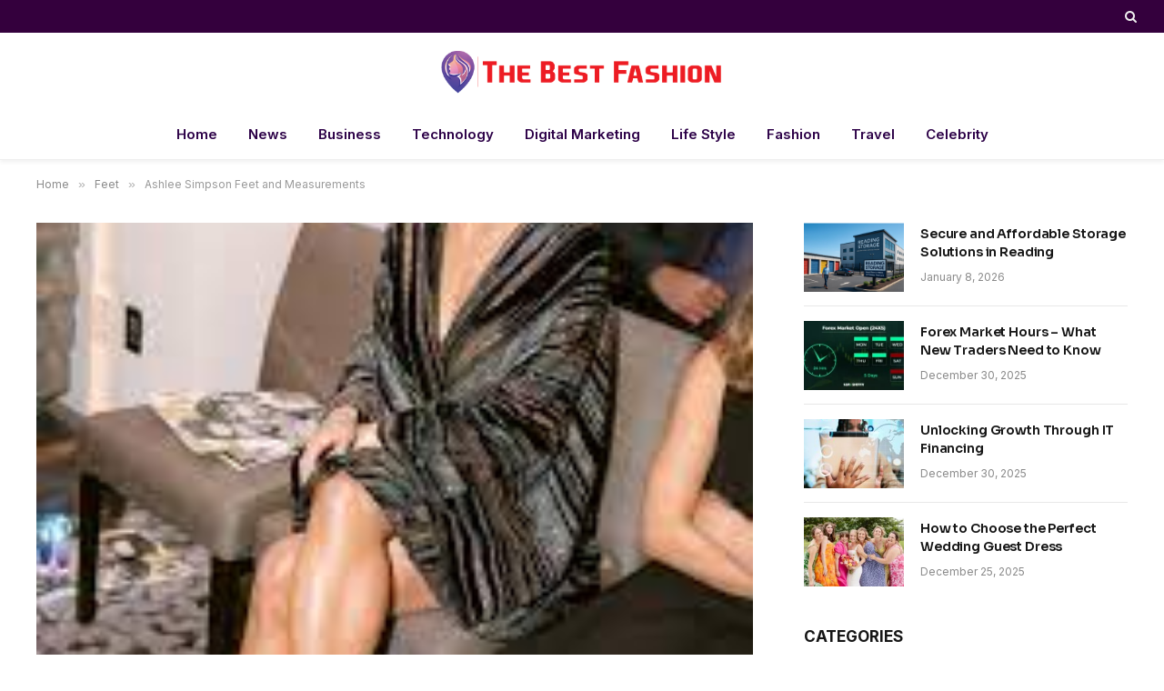

--- FILE ---
content_type: text/html; charset=UTF-8
request_url: https://www.thebestfashion.co/2021/07/ashlee-simpson-feet-and-measurements/
body_size: 13834
content:

<!DOCTYPE html>
<html lang="en-US" class="s-light site-s-light">

<head>

	<meta charset="UTF-8" />
	<meta name="viewport" content="width=device-width, initial-scale=1" />
	<meta name='robots' content='index, follow, max-image-preview:large, max-snippet:-1, max-video-preview:-1' />

	<!-- This site is optimized with the Yoast SEO plugin v25.0 - https://yoast.com/wordpress/plugins/seo/ -->
	<title>Ashlee Simpson Feet and Measurements - Thebestfashion.co</title><link rel="preload" as="image" imagesrcset="https://www.thebestfashion.co/wp-content/uploads/2021/07/Ashlee-Simpson-Feet-and-Measurements.jpg" imagesizes="(max-width: 788px) 100vw, 788px" /><link rel="preload" as="font" href="https://www.thebestfashion.co/wp-content/themes/smart-mag/css/icons/fonts/ts-icons.woff2?v3.2" type="font/woff2" crossorigin="anonymous" />
	<link rel="canonical" href="https://www.thebestfashion.co/2021/07/ashlee-simpson-feet-and-measurements/" />
	<meta property="og:locale" content="en_US" />
	<meta property="og:type" content="article" />
	<meta property="og:title" content="Ashlee Simpson Feet and Measurements - Thebestfashion.co" />
	<meta property="og:description" content="We keep talking about Hollywood celebrities on our fashion blog. In today&#8217;s article we will learn about Ashlee Simpson. She has been one of the famous actresses of Hollywood. If you want information like Ashlee Simpson&#8217;s Feet, Body Measurement, then you can read this article. The complete details of Ashlee Simpson are as follows: Name" />
	<meta property="og:url" content="https://www.thebestfashion.co/2021/07/ashlee-simpson-feet-and-measurements/" />
	<meta property="og:site_name" content="Thebestfashion.co" />
	<meta property="article:published_time" content="2021-07-18T11:54:34+00:00" />
	<meta property="article:modified_time" content="2021-07-18T11:54:38+00:00" />
	<meta property="og:image" content="https://www.thebestfashion.co/wp-content/uploads/2021/07/Ashlee-Simpson-Feet-and-Measurements.jpg" />
	<meta property="og:image:width" content="183" />
	<meta property="og:image:height" content="275" />
	<meta property="og:image:type" content="image/jpeg" />
	<meta name="author" content="kathol60" />
	<meta name="twitter:card" content="summary_large_image" />
	<meta name="twitter:label1" content="Written by" />
	<meta name="twitter:data1" content="kathol60" />
	<script type="application/ld+json" class="yoast-schema-graph">{"@context":"https://schema.org","@graph":[{"@type":"Article","@id":"https://www.thebestfashion.co/2021/07/ashlee-simpson-feet-and-measurements/#article","isPartOf":{"@id":"https://www.thebestfashion.co/2021/07/ashlee-simpson-feet-and-measurements/"},"author":{"name":"kathol60","@id":"https://www.thebestfashion.co/#/schema/person/9390e4ff3cae5b20094a210b6b1a57b3"},"headline":"Ashlee Simpson Feet and Measurements","datePublished":"2021-07-18T11:54:34+00:00","dateModified":"2021-07-18T11:54:38+00:00","mainEntityOfPage":{"@id":"https://www.thebestfashion.co/2021/07/ashlee-simpson-feet-and-measurements/"},"wordCount":112,"publisher":{"@id":"https://www.thebestfashion.co/#/schema/person/1f90627ae6042b0363ee59b21cb16e51"},"image":{"@id":"https://www.thebestfashion.co/2021/07/ashlee-simpson-feet-and-measurements/#primaryimage"},"thumbnailUrl":"https://www.thebestfashion.co/wp-content/uploads/2021/07/Ashlee-Simpson-Feet-and-Measurements.jpg","articleSection":["Feet"],"inLanguage":"en-US"},{"@type":"WebPage","@id":"https://www.thebestfashion.co/2021/07/ashlee-simpson-feet-and-measurements/","url":"https://www.thebestfashion.co/2021/07/ashlee-simpson-feet-and-measurements/","name":"Ashlee Simpson Feet and Measurements - Thebestfashion.co","isPartOf":{"@id":"https://www.thebestfashion.co/#website"},"primaryImageOfPage":{"@id":"https://www.thebestfashion.co/2021/07/ashlee-simpson-feet-and-measurements/#primaryimage"},"image":{"@id":"https://www.thebestfashion.co/2021/07/ashlee-simpson-feet-and-measurements/#primaryimage"},"thumbnailUrl":"https://www.thebestfashion.co/wp-content/uploads/2021/07/Ashlee-Simpson-Feet-and-Measurements.jpg","datePublished":"2021-07-18T11:54:34+00:00","dateModified":"2021-07-18T11:54:38+00:00","breadcrumb":{"@id":"https://www.thebestfashion.co/2021/07/ashlee-simpson-feet-and-measurements/#breadcrumb"},"inLanguage":"en-US","potentialAction":[{"@type":"ReadAction","target":["https://www.thebestfashion.co/2021/07/ashlee-simpson-feet-and-measurements/"]}]},{"@type":"ImageObject","inLanguage":"en-US","@id":"https://www.thebestfashion.co/2021/07/ashlee-simpson-feet-and-measurements/#primaryimage","url":"https://www.thebestfashion.co/wp-content/uploads/2021/07/Ashlee-Simpson-Feet-and-Measurements.jpg","contentUrl":"https://www.thebestfashion.co/wp-content/uploads/2021/07/Ashlee-Simpson-Feet-and-Measurements.jpg","width":183,"height":275},{"@type":"BreadcrumbList","@id":"https://www.thebestfashion.co/2021/07/ashlee-simpson-feet-and-measurements/#breadcrumb","itemListElement":[{"@type":"ListItem","position":1,"name":"Home","item":"https://www.thebestfashion.co/"},{"@type":"ListItem","position":2,"name":"Ashlee Simpson Feet and Measurements"}]},{"@type":"WebSite","@id":"https://www.thebestfashion.co/#website","url":"https://www.thebestfashion.co/","name":"Thebestfashion.co","description":"","publisher":{"@id":"https://www.thebestfashion.co/#/schema/person/1f90627ae6042b0363ee59b21cb16e51"},"potentialAction":[{"@type":"SearchAction","target":{"@type":"EntryPoint","urlTemplate":"https://www.thebestfashion.co/?s={search_term_string}"},"query-input":{"@type":"PropertyValueSpecification","valueRequired":true,"valueName":"search_term_string"}}],"inLanguage":"en-US"},{"@type":["Person","Organization"],"@id":"https://www.thebestfashion.co/#/schema/person/1f90627ae6042b0363ee59b21cb16e51","name":"Andy","image":{"@type":"ImageObject","inLanguage":"en-US","@id":"https://www.thebestfashion.co/#/schema/person/image/","url":"https://secure.gravatar.com/avatar/fdb9018391d9d3732dadcd8360aceee3abe59df96cf68193ff5c40cedafc2358?s=96&d=mm&r=g","contentUrl":"https://secure.gravatar.com/avatar/fdb9018391d9d3732dadcd8360aceee3abe59df96cf68193ff5c40cedafc2358?s=96&d=mm&r=g","caption":"Andy"},"logo":{"@id":"https://www.thebestfashion.co/#/schema/person/image/"}},{"@type":"Person","@id":"https://www.thebestfashion.co/#/schema/person/9390e4ff3cae5b20094a210b6b1a57b3","name":"kathol60","image":{"@type":"ImageObject","inLanguage":"en-US","@id":"https://www.thebestfashion.co/#/schema/person/image/","url":"https://secure.gravatar.com/avatar/ccf1903b783419fb838a945e05c147dfb4ea3bdbcfd61cca6ada1f89a9848146?s=96&d=mm&r=g","contentUrl":"https://secure.gravatar.com/avatar/ccf1903b783419fb838a945e05c147dfb4ea3bdbcfd61cca6ada1f89a9848146?s=96&d=mm&r=g","caption":"kathol60"},"sameAs":["http://thebestfashion.co/"],"url":"https://www.thebestfashion.co/author/kathol60/"}]}</script>
	<!-- / Yoast SEO plugin. -->


<link rel='dns-prefetch' href='//fonts.googleapis.com' />
<link rel="alternate" type="application/rss+xml" title="Thebestfashion.co &raquo; Feed" href="https://www.thebestfashion.co/feed/" />
<link rel="alternate" type="application/rss+xml" title="Thebestfashion.co &raquo; Comments Feed" href="https://www.thebestfashion.co/comments/feed/" />
<link rel="alternate" title="oEmbed (JSON)" type="application/json+oembed" href="https://www.thebestfashion.co/wp-json/oembed/1.0/embed?url=https%3A%2F%2Fwww.thebestfashion.co%2F2021%2F07%2Fashlee-simpson-feet-and-measurements%2F" />
<link rel="alternate" title="oEmbed (XML)" type="text/xml+oembed" href="https://www.thebestfashion.co/wp-json/oembed/1.0/embed?url=https%3A%2F%2Fwww.thebestfashion.co%2F2021%2F07%2Fashlee-simpson-feet-and-measurements%2F&#038;format=xml" />
<style id='wp-img-auto-sizes-contain-inline-css' type='text/css'>
img:is([sizes=auto i],[sizes^="auto," i]){contain-intrinsic-size:3000px 1500px}
/*# sourceURL=wp-img-auto-sizes-contain-inline-css */
</style>
<style id='wp-emoji-styles-inline-css' type='text/css'>

	img.wp-smiley, img.emoji {
		display: inline !important;
		border: none !important;
		box-shadow: none !important;
		height: 1em !important;
		width: 1em !important;
		margin: 0 0.07em !important;
		vertical-align: -0.1em !important;
		background: none !important;
		padding: 0 !important;
	}
/*# sourceURL=wp-emoji-styles-inline-css */
</style>
<link rel='stylesheet' id='wp-block-library-css' href='https://www.thebestfashion.co/wp-includes/css/dist/block-library/style.min.css?ver=6.9' type='text/css' media='all' />
<style id='global-styles-inline-css' type='text/css'>
:root{--wp--preset--aspect-ratio--square: 1;--wp--preset--aspect-ratio--4-3: 4/3;--wp--preset--aspect-ratio--3-4: 3/4;--wp--preset--aspect-ratio--3-2: 3/2;--wp--preset--aspect-ratio--2-3: 2/3;--wp--preset--aspect-ratio--16-9: 16/9;--wp--preset--aspect-ratio--9-16: 9/16;--wp--preset--color--black: #000000;--wp--preset--color--cyan-bluish-gray: #abb8c3;--wp--preset--color--white: #ffffff;--wp--preset--color--pale-pink: #f78da7;--wp--preset--color--vivid-red: #cf2e2e;--wp--preset--color--luminous-vivid-orange: #ff6900;--wp--preset--color--luminous-vivid-amber: #fcb900;--wp--preset--color--light-green-cyan: #7bdcb5;--wp--preset--color--vivid-green-cyan: #00d084;--wp--preset--color--pale-cyan-blue: #8ed1fc;--wp--preset--color--vivid-cyan-blue: #0693e3;--wp--preset--color--vivid-purple: #9b51e0;--wp--preset--gradient--vivid-cyan-blue-to-vivid-purple: linear-gradient(135deg,rgb(6,147,227) 0%,rgb(155,81,224) 100%);--wp--preset--gradient--light-green-cyan-to-vivid-green-cyan: linear-gradient(135deg,rgb(122,220,180) 0%,rgb(0,208,130) 100%);--wp--preset--gradient--luminous-vivid-amber-to-luminous-vivid-orange: linear-gradient(135deg,rgb(252,185,0) 0%,rgb(255,105,0) 100%);--wp--preset--gradient--luminous-vivid-orange-to-vivid-red: linear-gradient(135deg,rgb(255,105,0) 0%,rgb(207,46,46) 100%);--wp--preset--gradient--very-light-gray-to-cyan-bluish-gray: linear-gradient(135deg,rgb(238,238,238) 0%,rgb(169,184,195) 100%);--wp--preset--gradient--cool-to-warm-spectrum: linear-gradient(135deg,rgb(74,234,220) 0%,rgb(151,120,209) 20%,rgb(207,42,186) 40%,rgb(238,44,130) 60%,rgb(251,105,98) 80%,rgb(254,248,76) 100%);--wp--preset--gradient--blush-light-purple: linear-gradient(135deg,rgb(255,206,236) 0%,rgb(152,150,240) 100%);--wp--preset--gradient--blush-bordeaux: linear-gradient(135deg,rgb(254,205,165) 0%,rgb(254,45,45) 50%,rgb(107,0,62) 100%);--wp--preset--gradient--luminous-dusk: linear-gradient(135deg,rgb(255,203,112) 0%,rgb(199,81,192) 50%,rgb(65,88,208) 100%);--wp--preset--gradient--pale-ocean: linear-gradient(135deg,rgb(255,245,203) 0%,rgb(182,227,212) 50%,rgb(51,167,181) 100%);--wp--preset--gradient--electric-grass: linear-gradient(135deg,rgb(202,248,128) 0%,rgb(113,206,126) 100%);--wp--preset--gradient--midnight: linear-gradient(135deg,rgb(2,3,129) 0%,rgb(40,116,252) 100%);--wp--preset--font-size--small: 13px;--wp--preset--font-size--medium: 20px;--wp--preset--font-size--large: 36px;--wp--preset--font-size--x-large: 42px;--wp--preset--spacing--20: 0.44rem;--wp--preset--spacing--30: 0.67rem;--wp--preset--spacing--40: 1rem;--wp--preset--spacing--50: 1.5rem;--wp--preset--spacing--60: 2.25rem;--wp--preset--spacing--70: 3.38rem;--wp--preset--spacing--80: 5.06rem;--wp--preset--shadow--natural: 6px 6px 9px rgba(0, 0, 0, 0.2);--wp--preset--shadow--deep: 12px 12px 50px rgba(0, 0, 0, 0.4);--wp--preset--shadow--sharp: 6px 6px 0px rgba(0, 0, 0, 0.2);--wp--preset--shadow--outlined: 6px 6px 0px -3px rgb(255, 255, 255), 6px 6px rgb(0, 0, 0);--wp--preset--shadow--crisp: 6px 6px 0px rgb(0, 0, 0);}:where(.is-layout-flex){gap: 0.5em;}:where(.is-layout-grid){gap: 0.5em;}body .is-layout-flex{display: flex;}.is-layout-flex{flex-wrap: wrap;align-items: center;}.is-layout-flex > :is(*, div){margin: 0;}body .is-layout-grid{display: grid;}.is-layout-grid > :is(*, div){margin: 0;}:where(.wp-block-columns.is-layout-flex){gap: 2em;}:where(.wp-block-columns.is-layout-grid){gap: 2em;}:where(.wp-block-post-template.is-layout-flex){gap: 1.25em;}:where(.wp-block-post-template.is-layout-grid){gap: 1.25em;}.has-black-color{color: var(--wp--preset--color--black) !important;}.has-cyan-bluish-gray-color{color: var(--wp--preset--color--cyan-bluish-gray) !important;}.has-white-color{color: var(--wp--preset--color--white) !important;}.has-pale-pink-color{color: var(--wp--preset--color--pale-pink) !important;}.has-vivid-red-color{color: var(--wp--preset--color--vivid-red) !important;}.has-luminous-vivid-orange-color{color: var(--wp--preset--color--luminous-vivid-orange) !important;}.has-luminous-vivid-amber-color{color: var(--wp--preset--color--luminous-vivid-amber) !important;}.has-light-green-cyan-color{color: var(--wp--preset--color--light-green-cyan) !important;}.has-vivid-green-cyan-color{color: var(--wp--preset--color--vivid-green-cyan) !important;}.has-pale-cyan-blue-color{color: var(--wp--preset--color--pale-cyan-blue) !important;}.has-vivid-cyan-blue-color{color: var(--wp--preset--color--vivid-cyan-blue) !important;}.has-vivid-purple-color{color: var(--wp--preset--color--vivid-purple) !important;}.has-black-background-color{background-color: var(--wp--preset--color--black) !important;}.has-cyan-bluish-gray-background-color{background-color: var(--wp--preset--color--cyan-bluish-gray) !important;}.has-white-background-color{background-color: var(--wp--preset--color--white) !important;}.has-pale-pink-background-color{background-color: var(--wp--preset--color--pale-pink) !important;}.has-vivid-red-background-color{background-color: var(--wp--preset--color--vivid-red) !important;}.has-luminous-vivid-orange-background-color{background-color: var(--wp--preset--color--luminous-vivid-orange) !important;}.has-luminous-vivid-amber-background-color{background-color: var(--wp--preset--color--luminous-vivid-amber) !important;}.has-light-green-cyan-background-color{background-color: var(--wp--preset--color--light-green-cyan) !important;}.has-vivid-green-cyan-background-color{background-color: var(--wp--preset--color--vivid-green-cyan) !important;}.has-pale-cyan-blue-background-color{background-color: var(--wp--preset--color--pale-cyan-blue) !important;}.has-vivid-cyan-blue-background-color{background-color: var(--wp--preset--color--vivid-cyan-blue) !important;}.has-vivid-purple-background-color{background-color: var(--wp--preset--color--vivid-purple) !important;}.has-black-border-color{border-color: var(--wp--preset--color--black) !important;}.has-cyan-bluish-gray-border-color{border-color: var(--wp--preset--color--cyan-bluish-gray) !important;}.has-white-border-color{border-color: var(--wp--preset--color--white) !important;}.has-pale-pink-border-color{border-color: var(--wp--preset--color--pale-pink) !important;}.has-vivid-red-border-color{border-color: var(--wp--preset--color--vivid-red) !important;}.has-luminous-vivid-orange-border-color{border-color: var(--wp--preset--color--luminous-vivid-orange) !important;}.has-luminous-vivid-amber-border-color{border-color: var(--wp--preset--color--luminous-vivid-amber) !important;}.has-light-green-cyan-border-color{border-color: var(--wp--preset--color--light-green-cyan) !important;}.has-vivid-green-cyan-border-color{border-color: var(--wp--preset--color--vivid-green-cyan) !important;}.has-pale-cyan-blue-border-color{border-color: var(--wp--preset--color--pale-cyan-blue) !important;}.has-vivid-cyan-blue-border-color{border-color: var(--wp--preset--color--vivid-cyan-blue) !important;}.has-vivid-purple-border-color{border-color: var(--wp--preset--color--vivid-purple) !important;}.has-vivid-cyan-blue-to-vivid-purple-gradient-background{background: var(--wp--preset--gradient--vivid-cyan-blue-to-vivid-purple) !important;}.has-light-green-cyan-to-vivid-green-cyan-gradient-background{background: var(--wp--preset--gradient--light-green-cyan-to-vivid-green-cyan) !important;}.has-luminous-vivid-amber-to-luminous-vivid-orange-gradient-background{background: var(--wp--preset--gradient--luminous-vivid-amber-to-luminous-vivid-orange) !important;}.has-luminous-vivid-orange-to-vivid-red-gradient-background{background: var(--wp--preset--gradient--luminous-vivid-orange-to-vivid-red) !important;}.has-very-light-gray-to-cyan-bluish-gray-gradient-background{background: var(--wp--preset--gradient--very-light-gray-to-cyan-bluish-gray) !important;}.has-cool-to-warm-spectrum-gradient-background{background: var(--wp--preset--gradient--cool-to-warm-spectrum) !important;}.has-blush-light-purple-gradient-background{background: var(--wp--preset--gradient--blush-light-purple) !important;}.has-blush-bordeaux-gradient-background{background: var(--wp--preset--gradient--blush-bordeaux) !important;}.has-luminous-dusk-gradient-background{background: var(--wp--preset--gradient--luminous-dusk) !important;}.has-pale-ocean-gradient-background{background: var(--wp--preset--gradient--pale-ocean) !important;}.has-electric-grass-gradient-background{background: var(--wp--preset--gradient--electric-grass) !important;}.has-midnight-gradient-background{background: var(--wp--preset--gradient--midnight) !important;}.has-small-font-size{font-size: var(--wp--preset--font-size--small) !important;}.has-medium-font-size{font-size: var(--wp--preset--font-size--medium) !important;}.has-large-font-size{font-size: var(--wp--preset--font-size--large) !important;}.has-x-large-font-size{font-size: var(--wp--preset--font-size--x-large) !important;}
/*# sourceURL=global-styles-inline-css */
</style>

<style id='classic-theme-styles-inline-css' type='text/css'>
/*! This file is auto-generated */
.wp-block-button__link{color:#fff;background-color:#32373c;border-radius:9999px;box-shadow:none;text-decoration:none;padding:calc(.667em + 2px) calc(1.333em + 2px);font-size:1.125em}.wp-block-file__button{background:#32373c;color:#fff;text-decoration:none}
/*# sourceURL=/wp-includes/css/classic-themes.min.css */
</style>
<link rel='stylesheet' id='smartmag-core-css' href='https://www.thebestfashion.co/wp-content/themes/smart-mag/style.css?ver=10.3.0' type='text/css' media='all' />
<style id='smartmag-core-inline-css' type='text/css'>
:root { --c-main: #000000;
--c-main-rgb: 0,0,0;
--text-font: "Inter", system-ui, -apple-system, "Segoe UI", Arial, sans-serif;
--body-font: "Inter", system-ui, -apple-system, "Segoe UI", Arial, sans-serif;
--title-font: "Sora", system-ui, -apple-system, "Segoe UI", Arial, sans-serif;
--c-p-meta-icons: var(--c-main); }
.post-title:not(._) { letter-spacing: -0.01em; }
.main-sidebar .widget { margin-bottom: 45px; }
.smart-head-main { --c-shadow: rgba(0,0,0,0.05); }
.smart-head-main .smart-head-top { --head-h: 36px; background-color: var(--c-main); }
.s-dark .smart-head-main .smart-head-top,
.smart-head-main .s-dark.smart-head-top { background-color: #34003d; }
.smart-head-main .smart-head-mid { --head-h: 85px; }
.smart-head-main .smart-head-bot { border-top-width: 0px; }
.s-light .navigation-main { --c-nav: #2c0047; --c-nav-hov: #dd3333; }
.s-light .navigation { --c-nav-blip: #353535; }
.s-dark .navigation-small { --c-nav: rgba(255,255,255,0.92); --c-nav-hov: #fff; }
.smart-head-main .spc-social { --c-spc-social: #fff; --c-spc-social-hov: #f2f2f2; }
.smart-head-main .logo-is-image { padding-left: 0px; }
.smart-head-main .search-icon:hover { color: #f2f2f2; }
.smart-head-main .scheme-switcher a:hover { color: #f2f2f2; }
.s-dark .lower-footer { color: #ffffff; }
.post-meta { --p-meta-sep: "\2023"; --p-meta-sep-pad: 6px; }
.post-meta .meta-item:before { transform: scale(.8); }
.cat-labels .category { padding-left: 10px; padding-right: 10px; }
.block-head-e1 .heading { font-family: "Barlow Condensed", system-ui, -apple-system, "Segoe UI", Arial, sans-serif; font-size: 22px; font-weight: bold; font-style: italic; letter-spacing: .04em; }
.block-head-e2 .heading { font-family: "Barlow Condensed", system-ui, -apple-system, "Segoe UI", Arial, sans-serif; font-size: 32px; font-weight: 800; font-style: italic; text-transform: uppercase; letter-spacing: 0.04em; }
.block-head-e2 { --line-weight: 4px; --c-line: var(--c-main); }
.loop-grid .ratio-is-custom { padding-bottom: calc(100% / 1.68); }
.list-post { --list-p-media-width: 35%; --list-p-media-max-width: 85%; }
.post-meta-single .meta-item, .post-meta-single .text-in { font-size: 13px; }
.the-post-header .post-meta .post-title { line-height: 1.26; }
.entry-content { line-height: 1.65; letter-spacing: 0.01em; --c-a: #dd3333; }
.s-head-modern .sub-title { font-weight: 500; }
.site-s-light .s-head-modern .sub-title { color: #6d6d6d; }
.site-s-light .s-head-large .post-meta { --c-post-meta: #6d6d6d; }
.s-dark .s-head-large .post-meta { --c-post-meta: #e2e2e2; }
.a-wrap-2:not(._) { margin-top: 0px; }


/*# sourceURL=smartmag-core-inline-css */
</style>
<link rel='stylesheet' id='smartmag-magnific-popup-css' href='https://www.thebestfashion.co/wp-content/themes/smart-mag/css/lightbox.css?ver=10.3.0' type='text/css' media='all' />
<link rel='stylesheet' id='smartmag-icons-css' href='https://www.thebestfashion.co/wp-content/themes/smart-mag/css/icons/icons.css?ver=10.3.0' type='text/css' media='all' />
<link rel='stylesheet' id='smartmag-gfonts-custom-css' href='https://fonts.googleapis.com/css?family=Inter%3A400%2C500%2C600%2C700%7CSora%3A400%2C500%2C600%2C700%7CBarlow+Condensed%3Abold%2Cboldi%2C800%2C800i&#038;display=swap' type='text/css' media='all' />
<link rel='stylesheet' id='wp-block-paragraph-css' href='https://www.thebestfashion.co/wp-includes/blocks/paragraph/style.min.css?ver=6.9' type='text/css' media='all' />
<link rel='stylesheet' id='wp-block-table-css' href='https://www.thebestfashion.co/wp-includes/blocks/table/style.min.css?ver=6.9' type='text/css' media='all' />
<script type="text/javascript" id="smartmag-lazy-inline-js-after">
/* <![CDATA[ */
/**
 * @copyright ThemeSphere
 * @preserve
 */
var BunyadLazy={};BunyadLazy.load=function(){function a(e,n){var t={};e.dataset.bgset&&e.dataset.sizes?(t.sizes=e.dataset.sizes,t.srcset=e.dataset.bgset):t.src=e.dataset.bgsrc,function(t){var a=t.dataset.ratio;if(0<a){const e=t.parentElement;if(e.classList.contains("media-ratio")){const n=e.style;n.getPropertyValue("--a-ratio")||(n.paddingBottom=100/a+"%")}}}(e);var a,o=document.createElement("img");for(a in o.onload=function(){var t="url('"+(o.currentSrc||o.src)+"')",a=e.style;a.backgroundImage!==t&&requestAnimationFrame(()=>{a.backgroundImage=t,n&&n()}),o.onload=null,o.onerror=null,o=null},o.onerror=o.onload,t)o.setAttribute(a,t[a]);o&&o.complete&&0<o.naturalWidth&&o.onload&&o.onload()}function e(t){t.dataset.loaded||a(t,()=>{document.dispatchEvent(new Event("lazyloaded")),t.dataset.loaded=1})}function n(t){"complete"===document.readyState?t():window.addEventListener("load",t)}return{initEarly:function(){var t,a=()=>{document.querySelectorAll(".img.bg-cover:not(.lazyload)").forEach(e)};"complete"!==document.readyState?(t=setInterval(a,150),n(()=>{a(),clearInterval(t)})):a()},callOnLoad:n,initBgImages:function(t){t&&n(()=>{document.querySelectorAll(".img.bg-cover").forEach(e)})},bgLoad:a}}(),BunyadLazy.load.initEarly();
//# sourceURL=smartmag-lazy-inline-js-after
/* ]]> */
</script>
<script type="text/javascript" src="https://www.thebestfashion.co/wp-includes/js/jquery/jquery.min.js?ver=3.7.1" id="jquery-core-js"></script>
<script type="text/javascript" src="https://www.thebestfashion.co/wp-includes/js/jquery/jquery-migrate.min.js?ver=3.4.1" id="jquery-migrate-js"></script>
<link rel="https://api.w.org/" href="https://www.thebestfashion.co/wp-json/" /><link rel="alternate" title="JSON" type="application/json" href="https://www.thebestfashion.co/wp-json/wp/v2/posts/1397" /><link rel="EditURI" type="application/rsd+xml" title="RSD" href="https://www.thebestfashion.co/xmlrpc.php?rsd" />
<meta name="generator" content="WordPress 6.9" />
<link rel='shortlink' href='https://www.thebestfashion.co/?p=1397' />

		<script>
		var BunyadSchemeKey = 'bunyad-scheme';
		(() => {
			const d = document.documentElement;
			const c = d.classList;
			var scheme = localStorage.getItem(BunyadSchemeKey);
			
			if (scheme) {
				d.dataset.origClass = c;
				scheme === 'dark' ? c.remove('s-light', 'site-s-light') : c.remove('s-dark', 'site-s-dark');
				c.add('site-s-' + scheme, 's-' + scheme);
			}
		})();
		</script>
		<meta name="generator" content="Elementor 3.28.4; features: additional_custom_breakpoints, e_local_google_fonts; settings: css_print_method-external, google_font-enabled, font_display-swap">
			<style>
				.e-con.e-parent:nth-of-type(n+4):not(.e-lazyloaded):not(.e-no-lazyload),
				.e-con.e-parent:nth-of-type(n+4):not(.e-lazyloaded):not(.e-no-lazyload) * {
					background-image: none !important;
				}
				@media screen and (max-height: 1024px) {
					.e-con.e-parent:nth-of-type(n+3):not(.e-lazyloaded):not(.e-no-lazyload),
					.e-con.e-parent:nth-of-type(n+3):not(.e-lazyloaded):not(.e-no-lazyload) * {
						background-image: none !important;
					}
				}
				@media screen and (max-height: 640px) {
					.e-con.e-parent:nth-of-type(n+2):not(.e-lazyloaded):not(.e-no-lazyload),
					.e-con.e-parent:nth-of-type(n+2):not(.e-lazyloaded):not(.e-no-lazyload) * {
						background-image: none !important;
					}
				}
			</style>
			

</head>

<body class="wp-singular post-template-default single single-post postid-1397 single-format-standard wp-theme-smart-mag right-sidebar post-layout-classic post-cat-52 has-lb has-lb-sm ts-img-hov-fade layout-normal elementor-default elementor-kit-5069">



<div class="main-wrap">

	
<div class="off-canvas-backdrop"></div>
<div class="mobile-menu-container off-canvas" id="off-canvas">

	<div class="off-canvas-head">
		<a href="#" class="close">
			<span class="visuallyhidden">Close Menu</span>
			<i class="tsi tsi-times"></i>
		</a>

		<div class="ts-logo">
			<img class="logo-mobile logo-image logo-image-dark" src="https://www.thebestfashion.co/wp-content/uploads/2023/06/Untitled-3-01.png" width="980" height="198" alt="Thebestfashion.co"/><img class="logo-mobile logo-image" src="https://www.thebestfashion.co/wp-content/uploads/2023/06/Untitled-3-01.png" width="980" height="198" alt="Thebestfashion.co"/>		</div>
	</div>

	<div class="off-canvas-content">

					<ul class="mobile-menu"></ul>
		
		
		
	</div>

</div>
<div class="smart-head smart-head-a smart-head-main" id="smart-head" data-sticky="auto" data-sticky-type="smart" data-sticky-full>
	
	<div class="smart-head-row smart-head-top s-dark smart-head-row-full">

		<div class="inner full">

							
				<div class="items items-left empty">
								</div>

							
				<div class="items items-center empty">
								</div>

							
				<div class="items items-right ">
				

	<a href="#" class="search-icon has-icon-only is-icon" title="Search">
		<i class="tsi tsi-search"></i>
	</a>

				</div>

						
		</div>
	</div>

	
	<div class="smart-head-row smart-head-mid smart-head-row-3 is-light smart-head-row-full">

		<div class="inner full">

							
				<div class="items items-left empty">
								</div>

							
				<div class="items items-center ">
					<a href="https://www.thebestfashion.co/" title="Thebestfashion.co" rel="home" class="logo-link ts-logo logo-is-image">
		<span>
			
				
					<img src="https://www.thebestfashion.co/wp-content/uploads/2023/06/Untitled-3-01.png" class="logo-image logo-image-dark" alt="Thebestfashion.co" width="1959" height="396" /><img src="https://www.thebestfashion.co/wp-content/uploads/2023/06/Untitled-3-01.png" class="logo-image" alt="Thebestfashion.co" width="1959" height="396" />
									 
					</span>
	</a>				</div>

							
				<div class="items items-right empty">
								</div>

						
		</div>
	</div>

	
	<div class="smart-head-row smart-head-bot smart-head-row-3 is-light has-center-nav smart-head-row-full">

		<div class="inner full">

							
				<div class="items items-left empty">
								</div>

							
				<div class="items items-center ">
					<div class="nav-wrap">
		<nav class="navigation navigation-main nav-hov-a">
			<ul id="menu-header" class="menu"><li id="menu-item-7138" class="menu-item menu-item-type-custom menu-item-object-custom menu-item-home menu-item-7138"><a href="https://www.thebestfashion.co/">Home</a></li>
<li id="menu-item-7145" class="menu-item menu-item-type-taxonomy menu-item-object-category menu-cat-113 menu-item-7145"><a href="https://www.thebestfashion.co/category/news/">News</a></li>
<li id="menu-item-7139" class="menu-item menu-item-type-taxonomy menu-item-object-category menu-cat-110 menu-item-7139"><a href="https://www.thebestfashion.co/category/business/">Business</a></li>
<li id="menu-item-7142" class="menu-item menu-item-type-taxonomy menu-item-object-category menu-cat-111 menu-item-7142"><a href="https://www.thebestfashion.co/category/technology/">Technology</a></li>
<li id="menu-item-7140" class="menu-item menu-item-type-taxonomy menu-item-object-category menu-cat-109 menu-item-7140"><a href="https://www.thebestfashion.co/category/digital-marketing/">Digital Marketing</a></li>
<li id="menu-item-7141" class="menu-item menu-item-type-taxonomy menu-item-object-category menu-cat-10 menu-item-7141"><a href="https://www.thebestfashion.co/category/life/">Life Style</a></li>
<li id="menu-item-7146" class="menu-item menu-item-type-taxonomy menu-item-object-category menu-cat-2 menu-item-7146"><a href="https://www.thebestfashion.co/category/fashion/">Fashion</a></li>
<li id="menu-item-7143" class="menu-item menu-item-type-taxonomy menu-item-object-category menu-cat-4 menu-item-7143"><a href="https://www.thebestfashion.co/category/travel/">Travel</a></li>
<li id="menu-item-7144" class="menu-item menu-item-type-taxonomy menu-item-object-category menu-cat-3 menu-item-7144"><a href="https://www.thebestfashion.co/category/celebrity/">Celebrity</a></li>
</ul>		</nav>
	</div>
				</div>

							
				<div class="items items-right empty">
								</div>

						
		</div>
	</div>

	</div>
<div class="smart-head smart-head-a smart-head-mobile" id="smart-head-mobile" data-sticky="mid" data-sticky-type="smart" data-sticky-full>
	
	<div class="smart-head-row smart-head-mid smart-head-row-3 is-light smart-head-row-full">

		<div class="inner wrap">

							
				<div class="items items-left ">
				
<button class="offcanvas-toggle has-icon" type="button" aria-label="Menu">
	<span class="hamburger-icon hamburger-icon-a">
		<span class="inner"></span>
	</span>
</button>				</div>

							
				<div class="items items-center ">
					<a href="https://www.thebestfashion.co/" title="Thebestfashion.co" rel="home" class="logo-link ts-logo logo-is-image">
		<span>
			
									<img class="logo-mobile logo-image logo-image-dark" src="https://www.thebestfashion.co/wp-content/uploads/2023/06/Untitled-3-01.png" width="980" height="198" alt="Thebestfashion.co"/><img class="logo-mobile logo-image" src="https://www.thebestfashion.co/wp-content/uploads/2023/06/Untitled-3-01.png" width="980" height="198" alt="Thebestfashion.co"/>									 
					</span>
	</a>				</div>

							
				<div class="items items-right ">
				
<div class="scheme-switcher has-icon-only">
	<a href="#" class="toggle is-icon toggle-dark" title="Switch to Dark Design - easier on eyes.">
		<i class="icon tsi tsi-moon"></i>
	</a>
	<a href="#" class="toggle is-icon toggle-light" title="Switch to Light Design.">
		<i class="icon tsi tsi-bright"></i>
	</a>
</div>

	<a href="#" class="search-icon has-icon-only is-icon" title="Search">
		<i class="tsi tsi-search"></i>
	</a>

				</div>

						
		</div>
	</div>

	</div>
<nav class="breadcrumbs is-full-width breadcrumbs-a" id="breadcrumb"><div class="inner ts-contain "><span><a href="https://www.thebestfashion.co/"><span>Home</span></a></span><span class="delim">&raquo;</span><span><a href="https://www.thebestfashion.co/category/feet/"><span>Feet</span></a></span><span class="delim">&raquo;</span><span class="current">Ashlee Simpson Feet and Measurements</span></div></nav>
<div class="main ts-contain cf right-sidebar">
	
			<div class="ts-row">
		<div class="col-8 main-content">		
			<div class="the-post s-post-classic">

				
<article id="post-1397" class="post-1397 post type-post status-publish format-standard has-post-thumbnail category-feet">
	
	<header class="the-post-header post-header cf">
	
		
			
	<div class="featured">
				
			<a href="https://www.thebestfashion.co/wp-content/uploads/2021/07/Ashlee-Simpson-Feet-and-Measurements.jpg" class="image-link media-ratio ar-bunyad-main" title="Ashlee Simpson Feet and Measurements"><img width="788" height="515" src="https://www.thebestfashion.co/wp-content/uploads/2021/07/Ashlee-Simpson-Feet-and-Measurements.jpg" class="attachment-bunyad-main size-bunyad-main no-lazy skip-lazy wp-post-image" alt="" sizes="(max-width: 788px) 100vw, 788px" title="Ashlee Simpson Feet and Measurements" decoding="async" /></a>		
						
			</div>

			
				
					<div class="heading cf">
				
			<h1 class="post-title">
			Ashlee Simpson Feet and Measurements			</h1>
			
			<a href="https://www.thebestfashion.co/2021/07/ashlee-simpson-feet-and-measurements/#respond" class="comments"><i class="tsi tsi-comments-o"></i> 0</a>
		
		</div>

		<div class="the-post-meta cf">
			<span class="posted-by">By 
				<span class="reviewer"><a href="https://www.thebestfashion.co/author/kathol60/" title="Posts by kathol60" rel="author">kathol60</a></span>
			</span>
			 
			<span class="posted-on">on				<span class="dtreviewed">
					<time class="value-title" datetime="2021-07-18T11:54:34+00:00" title="2021-07-18">July 18, 2021</time>
				</span>
			</span>
			
			<span class="cats"><a href="https://www.thebestfashion.co/category/feet/" rel="category tag">Feet</a></span>
				
		</div>			
				
	</header>

	
<div class="post-content-wrap">
	
	<div class="post-content cf entry-content content-spacious">

		
				
		
<p>We keep talking about Hollywood celebrities on our fashion blog. In today&#8217;s article we will learn about Ashlee Simpson. She has been one of the famous actresses of Hollywood. If you want information like Ashlee Simpson&#8217;s Feet, Body Measurement, then you can read this article. The complete details of Ashlee Simpson are as follows:</p>



<figure class="wp-block-table"><table><tbody><tr><td>Name</td><td>Ashlee Simpson</td></tr><tr><td>Date of Birth</td><td>3-10-1984</td></tr><tr><td>Height</td><td>5 Feet 5 Inches</td></tr><tr><td>Weight</td><td>56 K.G.</td></tr><tr><td>Profession</td><td>Actress, singer, songwriter</td></tr><tr><td>Bra size</td><td>38B</td></tr><tr><td>Cup Size</td><td>B</td></tr><tr><td>Measurement</td><td>34-24-35</td></tr><tr><td>Age</td><td>36 Years</td></tr><tr><td>Net Worth</td><td>Not Known</td></tr><tr><td>Eye Color</td><td>Blue</td></tr><tr><td>Hair Color</td><td>Blonde</td></tr><tr><td>Parents</td><td>Not Known</td></tr><tr><td>Nationality</td><td>American</td></tr><tr><td>Place of Birth</td><td>United States</td></tr><tr><td>Shoe Size</td><td>8</td></tr></tbody></table></figure>

				
		
		
		
	</div>
</div>
	
		
</article>



	<section class="navigate-posts">
	
		<div class="previous">
					<span class="main-color title"><i class="tsi tsi-chevron-left"></i> Previous Article</span><span class="link"><a href="https://www.thebestfashion.co/2021/07/mary-kate-olsen-feet-and-measurements/" rel="prev">Mary Kate Olsen Feet and Measurements</a></span>
				</div>
		<div class="next">
					<span class="main-color title">Next Article <i class="tsi tsi-chevron-right"></i></span><span class="link"><a href="https://www.thebestfashion.co/2021/07/deborah-norville-feet-and-measurements/" rel="next">Deborah Norville Feet and Measurements</a></span>
				</div>		
	</section>



			<div class="author-box">
			<section class="author-info">

	<img alt='' src='https://secure.gravatar.com/avatar/ccf1903b783419fb838a945e05c147dfb4ea3bdbcfd61cca6ada1f89a9848146?s=95&#038;d=mm&#038;r=g' srcset='https://secure.gravatar.com/avatar/ccf1903b783419fb838a945e05c147dfb4ea3bdbcfd61cca6ada1f89a9848146?s=190&#038;d=mm&#038;r=g 2x' class='avatar avatar-95 photo' height='95' width='95' decoding='async'/>	
	<div class="description">
		<a href="https://www.thebestfashion.co/author/kathol60/" title="Posts by kathol60" rel="author">kathol60</a>		
		<ul class="social-icons">
					
			<li>
				<a href="http://thebestfashion.co/" class="icon tsi tsi-home" title="Website"> 
					<span class="visuallyhidden">Website</span></a>				
			</li>
			
			
				</ul>
		
		<p class="bio"></p>
	</div>
	
</section>		</div>
	

	<section class="related-posts">
							
							
				<div class="block-head block-head-ac block-head-e block-head-e1 is-left">

					<h4 class="heading">Related <span class="color">Posts</span></h4>					
									</div>
				
			
				<section class="block-wrap block-grid mb-none" data-id="1">

				
			<div class="block-content">
					
	<div class="loop loop-grid loop-grid-sm grid grid-2 md:grid-2 xs:grid-1">

					
<article class="l-post grid-post grid-sm-post">

	
			<div class="media">

		
			<a href="https://www.thebestfashion.co/2023/11/essential-activewear-buying-tips-finding-the-perfect-fit-and-style-for-your-workout-routine/" class="image-link media-ratio ratio-is-custom" title="Essential Activewear Buying Tips: Finding the Perfect Fit and Style for Your Workout Routine"><span data-bgsrc="https://www.thebestfashion.co/wp-content/uploads/2023/11/Screenshot_18-450x206.png" class="img bg-cover wp-post-image attachment-bunyad-medium size-bunyad-medium lazyload" data-bgset="https://www.thebestfashion.co/wp-content/uploads/2023/11/Screenshot_18-450x206.png 450w, https://www.thebestfashion.co/wp-content/uploads/2023/11/Screenshot_18.png 614w" data-sizes="(max-width: 377px) 100vw, 377px"></span></a>			
			
			
			
		
		</div>
	

	
		<div class="content">

			<div class="post-meta post-meta-a has-below"><h4 class="is-title post-title"><a href="https://www.thebestfashion.co/2023/11/essential-activewear-buying-tips-finding-the-perfect-fit-and-style-for-your-workout-routine/">Essential Activewear Buying Tips: Finding the Perfect Fit and Style for Your Workout Routine</a></h4><div class="post-meta-items meta-below"><span class="meta-item date"><span class="date-link"><time class="post-date" datetime="2023-11-05T16:09:37+00:00">November 5, 2023</time></span></span></div></div>			
			
			
		</div>

	
</article>					
<article class="l-post grid-post grid-sm-post">

	
			<div class="media">

		
			<a href="https://www.thebestfashion.co/2023/08/from-mourning-to-celebration-how-custom-pet-urns-honor-a-lifetime-of-love/" class="image-link media-ratio ratio-is-custom" title="From Mourning to Celebration: How Custom Pet Urns Honor a Lifetime of Love"><span data-bgsrc="https://www.thebestfashion.co/wp-content/uploads/2023/08/download-2.jpeg" class="img bg-cover wp-post-image attachment-large size-large lazyload"></span></a>			
			
			
			
		
		</div>
	

	
		<div class="content">

			<div class="post-meta post-meta-a has-below"><h4 class="is-title post-title"><a href="https://www.thebestfashion.co/2023/08/from-mourning-to-celebration-how-custom-pet-urns-honor-a-lifetime-of-love/">From Mourning to Celebration: How Custom Pet Urns Honor a Lifetime of Love</a></h4><div class="post-meta-items meta-below"><span class="meta-item date"><span class="date-link"><time class="post-date" datetime="2023-08-15T11:19:28+00:00">August 15, 2023</time></span></span></div></div>			
			
			
		</div>

	
</article>					
<article class="l-post grid-post grid-sm-post">

	
			<div class="media">

		
			<a href="https://www.thebestfashion.co/2023/08/how-to-choose-the-right-activewear-for-your-workout-routine/" class="image-link media-ratio ratio-is-custom" title="How to Choose the Right Activewear for Your Workout Routine"><span data-bgsrc="https://www.thebestfashion.co/wp-content/uploads/2023/08/womens-activewear-450x326.jpg" class="img bg-cover wp-post-image attachment-bunyad-medium size-bunyad-medium lazyload" data-bgset="https://www.thebestfashion.co/wp-content/uploads/2023/08/womens-activewear-450x326.jpg 450w, https://www.thebestfashion.co/wp-content/uploads/2023/08/womens-activewear-768x556.jpg 768w, https://www.thebestfashion.co/wp-content/uploads/2023/08/womens-activewear.jpg 970w" data-sizes="(max-width: 377px) 100vw, 377px"></span></a>			
			
			
			
		
		</div>
	

	
		<div class="content">

			<div class="post-meta post-meta-a has-below"><h4 class="is-title post-title"><a href="https://www.thebestfashion.co/2023/08/how-to-choose-the-right-activewear-for-your-workout-routine/">How to Choose the Right Activewear for Your Workout Routine</a></h4><div class="post-meta-items meta-below"><span class="meta-item date"><span class="date-link"><time class="post-date" datetime="2023-08-08T16:31:49+00:00">August 8, 2023</time></span></span></div></div>			
			
			
		</div>

	
</article>					
<article class="l-post grid-post grid-sm-post">

	
			<div class="media">

		
			<a href="https://www.thebestfashion.co/2023/07/basics-requirements-to-become-a-yoga-instructor/" class="image-link media-ratio ratio-is-custom" title="Basics Requirements to Become a Yoga Instructor"><span data-bgsrc="https://www.thebestfashion.co/wp-content/uploads/2023/07/300876-1600x1030-how-long-does-it-take-become-yoga-instructor-450x290.jpg" class="img bg-cover wp-post-image attachment-bunyad-medium size-bunyad-medium lazyload" data-bgset="https://www.thebestfashion.co/wp-content/uploads/2023/07/300876-1600x1030-how-long-does-it-take-become-yoga-instructor-450x290.jpg 450w, https://www.thebestfashion.co/wp-content/uploads/2023/07/300876-1600x1030-how-long-does-it-take-become-yoga-instructor-300x193.jpg 300w, https://www.thebestfashion.co/wp-content/uploads/2023/07/300876-1600x1030-how-long-does-it-take-become-yoga-instructor-1024x659.jpg 1024w, https://www.thebestfashion.co/wp-content/uploads/2023/07/300876-1600x1030-how-long-does-it-take-become-yoga-instructor-768x494.jpg 768w, https://www.thebestfashion.co/wp-content/uploads/2023/07/300876-1600x1030-how-long-does-it-take-become-yoga-instructor-1536x989.jpg 1536w, https://www.thebestfashion.co/wp-content/uploads/2023/07/300876-1600x1030-how-long-does-it-take-become-yoga-instructor-150x97.jpg 150w, https://www.thebestfashion.co/wp-content/uploads/2023/07/300876-1600x1030-how-long-does-it-take-become-yoga-instructor-1200x773.jpg 1200w, https://www.thebestfashion.co/wp-content/uploads/2023/07/300876-1600x1030-how-long-does-it-take-become-yoga-instructor.jpg 1600w" data-sizes="(max-width: 377px) 100vw, 377px"></span></a>			
			
			
			
		
		</div>
	

	
		<div class="content">

			<div class="post-meta post-meta-a has-below"><h4 class="is-title post-title"><a href="https://www.thebestfashion.co/2023/07/basics-requirements-to-become-a-yoga-instructor/">Basics Requirements to Become a Yoga Instructor</a></h4><div class="post-meta-items meta-below"><span class="meta-item date"><span class="date-link"><time class="post-date" datetime="2023-07-17T05:25:51+00:00">July 17, 2023</time></span></span></div></div>			
			
			
		</div>

	
</article>					
<article class="l-post grid-post grid-sm-post">

	
			<div class="media">

		
			<a href="https://www.thebestfashion.co/2022/01/savannah-bond-wiki-measurements-bra-size-age/" class="image-link media-ratio ratio-is-custom" title="Savannah Bond Wiki Measurements Bra Size Age"><span data-bgsrc="https://www.thebestfashion.co/wp-content/uploads/2022/01/Savannah-Bond-Wiki-Measurements-Bra-Size-Age.jpg" class="img bg-cover wp-post-image attachment-large size-large lazyload"></span></a>			
			
			
			
		
		</div>
	

	
		<div class="content">

			<div class="post-meta post-meta-a has-below"><h4 class="is-title post-title"><a href="https://www.thebestfashion.co/2022/01/savannah-bond-wiki-measurements-bra-size-age/">Savannah Bond Wiki Measurements Bra Size Age</a></h4><div class="post-meta-items meta-below"><span class="meta-item date"><span class="date-link"><time class="post-date" datetime="2022-01-08T12:10:07+00:00">January 8, 2022</time></span></span></div></div>			
			
			
		</div>

	
</article>					
<article class="l-post grid-post grid-sm-post">

	
			<div class="media">

		
			<a href="https://www.thebestfashion.co/2021/07/calista-flockhart-feet-and-measurements/" class="image-link media-ratio ratio-is-custom" title="Calista Flockhart Feet and Measurements"><span data-bgsrc="https://www.thebestfashion.co/wp-content/uploads/2021/07/Calista-Flockhart-Feet-and-Measurements.jpg" class="img bg-cover wp-post-image attachment-large size-large lazyload"></span></a>			
			
			
			
		
		</div>
	

	
		<div class="content">

			<div class="post-meta post-meta-a has-below"><h4 class="is-title post-title"><a href="https://www.thebestfashion.co/2021/07/calista-flockhart-feet-and-measurements/">Calista Flockhart Feet and Measurements</a></h4><div class="post-meta-items meta-below"><span class="meta-item date"><span class="date-link"><time class="post-date" datetime="2021-07-25T12:25:55+00:00">July 25, 2021</time></span></span></div></div>			
			
			
		</div>

	
</article>		
	</div>

		
			</div>

		</section>
		
	</section>
					
				<div class="comments">
					
	

			<div class="ts-comments-show">
			<a href="#" class="ts-button ts-button-b">
				Add A Comment			</a>
		</div>
	

	<div id="comments">
		<div class="comments-area ts-comments-hidden">

			<p class="nocomments">Comments are closed.</p>
		
	
			</div>
	</div><!-- #comments -->
				</div>
	
			</div>
		</div>
		
				
	
	<aside class="col-4 main-sidebar has-sep" data-sticky="1">
	
			<div class="inner theiaStickySidebar">
		
			
		<div id="smartmag-block-posts-small-3" class="widget ts-block-widget smartmag-widget-posts-small">		
		<div class="block">
					<section class="block-wrap block-posts-small block-sc mb-none" data-id="2">

				
			<div class="block-content">
				
	<div class="loop loop-small loop-small-a loop-sep loop-small-sep grid grid-1 md:grid-1 sm:grid-1 xs:grid-1">

					
<article class="l-post small-post small-a-post m-pos-left">

	
			<div class="media">

		
			<a href="https://www.thebestfashion.co/2026/01/secure-and-affordable-storage-solutions-in-reading/" class="image-link media-ratio ar-bunyad-thumb" title="Secure and Affordable Storage Solutions in Reading"><span data-bgsrc="https://www.thebestfashion.co/wp-content/uploads/2026/01/Screenshot-2026-01-08T103817.821-300x199.png" class="img bg-cover wp-post-image attachment-medium size-medium lazyload" data-bgset="https://www.thebestfashion.co/wp-content/uploads/2026/01/Screenshot-2026-01-08T103817.821-300x199.png 300w, https://www.thebestfashion.co/wp-content/uploads/2026/01/Screenshot-2026-01-08T103817.821-150x100.png 150w, https://www.thebestfashion.co/wp-content/uploads/2026/01/Screenshot-2026-01-08T103817.821-450x299.png 450w, https://www.thebestfashion.co/wp-content/uploads/2026/01/Screenshot-2026-01-08T103817.821.png 548w" data-sizes="(max-width: 110px) 100vw, 110px"></span></a>			
			
			
			
		
		</div>
	

	
		<div class="content">

			<div class="post-meta post-meta-a post-meta-left has-below"><h4 class="is-title post-title limit-lines l-lines-2"><a href="https://www.thebestfashion.co/2026/01/secure-and-affordable-storage-solutions-in-reading/">Secure and Affordable Storage Solutions in Reading</a></h4><div class="post-meta-items meta-below"><span class="meta-item date"><span class="date-link"><time class="post-date" datetime="2026-01-08T04:40:19+00:00">January 8, 2026</time></span></span></div></div>			
			
			
		</div>

	
</article>	
					
<article class="l-post small-post small-a-post m-pos-left">

	
			<div class="media">

		
			<a href="https://www.thebestfashion.co/2025/12/forex-market-hours-what-new-traders-need-to-know/" class="image-link media-ratio ar-bunyad-thumb" title="Forex Market Hours &#8211; What New Traders Need to Know"><span data-bgsrc="https://www.thebestfashion.co/wp-content/uploads/2025/12/Forex-Market-Open-300x169.webp" class="img bg-cover wp-post-image attachment-medium size-medium lazyload" data-bgset="https://www.thebestfashion.co/wp-content/uploads/2025/12/Forex-Market-Open-300x169.webp 300w, https://www.thebestfashion.co/wp-content/uploads/2025/12/Forex-Market-Open-1024x576.webp 1024w, https://www.thebestfashion.co/wp-content/uploads/2025/12/Forex-Market-Open-768x432.webp 768w, https://www.thebestfashion.co/wp-content/uploads/2025/12/Forex-Market-Open-1536x864.webp 1536w, https://www.thebestfashion.co/wp-content/uploads/2025/12/Forex-Market-Open-150x84.webp 150w, https://www.thebestfashion.co/wp-content/uploads/2025/12/Forex-Market-Open-450x253.webp 450w, https://www.thebestfashion.co/wp-content/uploads/2025/12/Forex-Market-Open-1200x675.webp 1200w, https://www.thebestfashion.co/wp-content/uploads/2025/12/Forex-Market-Open.webp 1920w" data-sizes="(max-width: 110px) 100vw, 110px"></span></a>			
			
			
			
		
		</div>
	

	
		<div class="content">

			<div class="post-meta post-meta-a post-meta-left has-below"><h4 class="is-title post-title limit-lines l-lines-2"><a href="https://www.thebestfashion.co/2025/12/forex-market-hours-what-new-traders-need-to-know/">Forex Market Hours &#8211; What New Traders Need to Know</a></h4><div class="post-meta-items meta-below"><span class="meta-item date"><span class="date-link"><time class="post-date" datetime="2025-12-30T11:47:41+00:00">December 30, 2025</time></span></span></div></div>			
			
			
		</div>

	
</article>	
					
<article class="l-post small-post small-a-post m-pos-left">

	
			<div class="media">

		
			<a href="https://www.thebestfashion.co/2025/12/unlocking-growth-through-it-financing/" class="image-link media-ratio ar-bunyad-thumb" title="Unlocking Growth Through IT Financing"><span data-bgsrc="https://www.thebestfashion.co/wp-content/uploads/2025/12/2845a379c427cab6f7177ccb260c64d3-300x260.jpeg" class="img bg-cover wp-post-image attachment-medium size-medium lazyload" data-bgset="https://www.thebestfashion.co/wp-content/uploads/2025/12/2845a379c427cab6f7177ccb260c64d3-300x260.jpeg 300w, https://www.thebestfashion.co/wp-content/uploads/2025/12/2845a379c427cab6f7177ccb260c64d3-1024x888.jpeg 1024w, https://www.thebestfashion.co/wp-content/uploads/2025/12/2845a379c427cab6f7177ccb260c64d3-768x666.jpeg 768w, https://www.thebestfashion.co/wp-content/uploads/2025/12/2845a379c427cab6f7177ccb260c64d3-1536x1332.jpeg 1536w, https://www.thebestfashion.co/wp-content/uploads/2025/12/2845a379c427cab6f7177ccb260c64d3-150x130.jpeg 150w, https://www.thebestfashion.co/wp-content/uploads/2025/12/2845a379c427cab6f7177ccb260c64d3-450x390.jpeg 450w, https://www.thebestfashion.co/wp-content/uploads/2025/12/2845a379c427cab6f7177ccb260c64d3-1200x1041.jpeg 1200w, https://www.thebestfashion.co/wp-content/uploads/2025/12/2845a379c427cab6f7177ccb260c64d3.jpeg 1580w" data-sizes="(max-width: 110px) 100vw, 110px"></span></a>			
			
			
			
		
		</div>
	

	
		<div class="content">

			<div class="post-meta post-meta-a post-meta-left has-below"><h4 class="is-title post-title limit-lines l-lines-2"><a href="https://www.thebestfashion.co/2025/12/unlocking-growth-through-it-financing/">Unlocking Growth Through IT Financing</a></h4><div class="post-meta-items meta-below"><span class="meta-item date"><span class="date-link"><time class="post-date" datetime="2025-12-30T04:17:41+00:00">December 30, 2025</time></span></span></div></div>			
			
			
		</div>

	
</article>	
					
<article class="l-post small-post small-a-post m-pos-left">

	
			<div class="media">

		
			<a href="https://www.thebestfashion.co/2025/12/how-to-choose-the-perfect-wedding-guest-dress/" class="image-link media-ratio ar-bunyad-thumb" title="How to Choose the Perfect Wedding Guest Dress"><span data-bgsrc="https://www.thebestfashion.co/wp-content/uploads/2025/12/6-Wedding-Guest-Dress-Styles-to-Try-in-2025-300x225.webp" class="img bg-cover wp-post-image attachment-medium size-medium lazyload" data-bgset="https://www.thebestfashion.co/wp-content/uploads/2025/12/6-Wedding-Guest-Dress-Styles-to-Try-in-2025-300x225.webp 300w, https://www.thebestfashion.co/wp-content/uploads/2025/12/6-Wedding-Guest-Dress-Styles-to-Try-in-2025-1024x768.webp 1024w, https://www.thebestfashion.co/wp-content/uploads/2025/12/6-Wedding-Guest-Dress-Styles-to-Try-in-2025-768x576.webp 768w, https://www.thebestfashion.co/wp-content/uploads/2025/12/6-Wedding-Guest-Dress-Styles-to-Try-in-2025-1536x1152.webp 1536w, https://www.thebestfashion.co/wp-content/uploads/2025/12/6-Wedding-Guest-Dress-Styles-to-Try-in-2025-150x113.webp 150w, https://www.thebestfashion.co/wp-content/uploads/2025/12/6-Wedding-Guest-Dress-Styles-to-Try-in-2025-450x338.webp 450w, https://www.thebestfashion.co/wp-content/uploads/2025/12/6-Wedding-Guest-Dress-Styles-to-Try-in-2025-1200x900.webp 1200w, https://www.thebestfashion.co/wp-content/uploads/2025/12/6-Wedding-Guest-Dress-Styles-to-Try-in-2025.webp 2000w" data-sizes="(max-width: 110px) 100vw, 110px"></span></a>			
			
			
			
		
		</div>
	

	
		<div class="content">

			<div class="post-meta post-meta-a post-meta-left has-below"><h4 class="is-title post-title limit-lines l-lines-2"><a href="https://www.thebestfashion.co/2025/12/how-to-choose-the-perfect-wedding-guest-dress/">How to Choose the Perfect Wedding Guest Dress</a></h4><div class="post-meta-items meta-below"><span class="meta-item date"><span class="date-link"><time class="post-date" datetime="2025-12-25T03:12:02+00:00">December 25, 2025</time></span></span></div></div>			
			
			
		</div>

	
</article>	
		
	</div>

					</div>

		</section>
				</div>

		</div><div id="categories-2" class="widget widget_categories"><div class="widget-title block-head block-head-ac block-head block-head-ac block-head-c block-head-c2 is-left has-style"><h5 class="heading">Categories</h5></div>
			<ul>
					<li class="cat-item cat-item-108"><a href="https://www.thebestfashion.co/category/all/">All Others</a>
</li>
	<li class="cat-item cat-item-120"><a href="https://www.thebestfashion.co/category/automotive/">Automotive</a>
</li>
	<li class="cat-item cat-item-121"><a href="https://www.thebestfashion.co/category/bio/">Bio</a>
</li>
	<li class="cat-item cat-item-51"><a href="https://www.thebestfashion.co/category/body-size/">Body Size</a>
</li>
	<li class="cat-item cat-item-110"><a href="https://www.thebestfashion.co/category/business/">Business</a>
</li>
	<li class="cat-item cat-item-3"><a href="https://www.thebestfashion.co/category/celebrity/">Celebrity</a>
</li>
	<li class="cat-item cat-item-53"><a href="https://www.thebestfashion.co/category/celebrity-age/">Celebrity Age</a>
</li>
	<li class="cat-item cat-item-109"><a href="https://www.thebestfashion.co/category/digital-marketing/">Digital Marketing</a>
</li>
	<li class="cat-item cat-item-5"><a href="https://www.thebestfashion.co/category/education/">Education</a>
</li>
	<li class="cat-item cat-item-118"><a href="https://www.thebestfashion.co/category/entertainment/">Entertainment</a>
</li>
	<li class="cat-item cat-item-9"><a href="https://www.thebestfashion.co/category/family/">Family</a>
</li>
	<li class="cat-item cat-item-2"><a href="https://www.thebestfashion.co/category/fashion/">Fashion</a>
</li>
	<li class="cat-item cat-item-52"><a href="https://www.thebestfashion.co/category/feet/">Feet</a>
</li>
	<li class="cat-item cat-item-119"><a href="https://www.thebestfashion.co/category/game/">Game</a>
</li>
	<li class="cat-item cat-item-8"><a href="https://www.thebestfashion.co/category/health/">Health</a>
</li>
	<li class="cat-item cat-item-117"><a href="https://www.thebestfashion.co/category/home/">Home</a>
</li>
	<li class="cat-item cat-item-54"><a href="https://www.thebestfashion.co/category/istagram-star/">Istagram Star</a>
</li>
	<li class="cat-item cat-item-56"><a href="https://www.thebestfashion.co/category/journalist/">Journalist</a>
</li>
	<li class="cat-item cat-item-6"><a href="https://www.thebestfashion.co/category/learning/">Learning</a>
</li>
	<li class="cat-item cat-item-10"><a href="https://www.thebestfashion.co/category/life/">Life Style</a>
</li>
	<li class="cat-item cat-item-50"><a href="https://www.thebestfashion.co/category/measurements/">Measurements</a>
</li>
	<li class="cat-item cat-item-7"><a href="https://www.thebestfashion.co/category/movie/">Movie</a>
</li>
	<li class="cat-item cat-item-113"><a href="https://www.thebestfashion.co/category/news/">News</a>
</li>
	<li class="cat-item cat-item-11"><a href="https://www.thebestfashion.co/category/shopping/">Shopping</a>
</li>
	<li class="cat-item cat-item-116"><a href="https://www.thebestfashion.co/category/social-media/">Social Media</a>
</li>
	<li class="cat-item cat-item-111"><a href="https://www.thebestfashion.co/category/technology/">Technology</a>
</li>
	<li class="cat-item cat-item-115"><a href="https://www.thebestfashion.co/category/tips/">Tips</a>
</li>
	<li class="cat-item cat-item-4"><a href="https://www.thebestfashion.co/category/travel/">Travel</a>
</li>
			</ul>

			</div>		</div>
	
	</aside>
	
	</div>
	</div>

			<footer class="main-footer cols-gap-lg footer-bold s-dark">

					
	
			<div class="lower-footer bold-footer-lower">
			<div class="ts-contain inner">

				

				
											
						<div class="links">
							<div class="menu-footer-menu-container"><ul id="menu-footer-menu" class="menu"><li id="menu-item-7169" class="menu-item menu-item-type-post_type menu-item-object-page menu-item-7169"><a href="https://www.thebestfashion.co/contact-us/">Contact Us</a></li>
<li id="menu-item-7168" class="menu-item menu-item-type-post_type menu-item-object-page menu-item-7168"><a href="https://www.thebestfashion.co/privacy-policy/">Privacy Policy</a></li>
</ul></div>						</div>
						
				
				<div class="copyright">
					Thebestfashion.co © Copyright 2023, All Rights Reserved				</div>
			</div>
		</div>		
			</footer>
		
	
</div><!-- .main-wrap -->



	<div class="search-modal-wrap" data-scheme="">
		<div class="search-modal-box" role="dialog" aria-modal="true">

			<form method="get" class="search-form" action="https://www.thebestfashion.co/">
				<input type="search" class="search-field live-search-query" name="s" placeholder="Search..." value="" required />

				<button type="submit" class="search-submit visuallyhidden">Submit</button>

				<p class="message">
					Type above and press <em>Enter</em> to search. Press <em>Esc</em> to cancel.				</p>
						
			</form>

		</div>
	</div>


<script type="speculationrules">
{"prefetch":[{"source":"document","where":{"and":[{"href_matches":"/*"},{"not":{"href_matches":["/wp-*.php","/wp-admin/*","/wp-content/uploads/*","/wp-content/*","/wp-content/plugins/*","/wp-content/themes/smart-mag/*","/*\\?(.+)"]}},{"not":{"selector_matches":"a[rel~=\"nofollow\"]"}},{"not":{"selector_matches":".no-prefetch, .no-prefetch a"}}]},"eagerness":"conservative"}]}
</script>
<script type="application/ld+json">{"@context":"http:\/\/schema.org","@type":"Article","headline":"Ashlee Simpson Feet and Measurements","url":"https:\/\/www.thebestfashion.co\/2021\/07\/ashlee-simpson-feet-and-measurements\/","image":{"@type":"ImageObject","url":"https:\/\/www.thebestfashion.co\/wp-content\/uploads\/2021\/07\/Ashlee-Simpson-Feet-and-Measurements.jpg","width":183,"height":275},"datePublished":"2021-07-18T11:54:34+00:00","dateModified":"2021-07-18T11:54:38+00:00","author":{"@type":"Person","name":"kathol60","url":"https:\/\/www.thebestfashion.co\/author\/kathol60\/"},"publisher":{"@type":"Organization","name":"Thebestfashion.co","sameAs":"https:\/\/www.thebestfashion.co","logo":{"@type":"ImageObject","url":"http:\/\/www.thebestfashion.co\/wp-content\/uploads\/2023\/06\/Untitled-3-01.png"}},"mainEntityOfPage":{"@type":"WebPage","@id":"https:\/\/www.thebestfashion.co\/2021\/07\/ashlee-simpson-feet-and-measurements\/"}}</script>
			<script>
				const lazyloadRunObserver = () => {
					const lazyloadBackgrounds = document.querySelectorAll( `.e-con.e-parent:not(.e-lazyloaded)` );
					const lazyloadBackgroundObserver = new IntersectionObserver( ( entries ) => {
						entries.forEach( ( entry ) => {
							if ( entry.isIntersecting ) {
								let lazyloadBackground = entry.target;
								if( lazyloadBackground ) {
									lazyloadBackground.classList.add( 'e-lazyloaded' );
								}
								lazyloadBackgroundObserver.unobserve( entry.target );
							}
						});
					}, { rootMargin: '200px 0px 200px 0px' } );
					lazyloadBackgrounds.forEach( ( lazyloadBackground ) => {
						lazyloadBackgroundObserver.observe( lazyloadBackground );
					} );
				};
				const events = [
					'DOMContentLoaded',
					'elementor/lazyload/observe',
				];
				events.forEach( ( event ) => {
					document.addEventListener( event, lazyloadRunObserver );
				} );
			</script>
			<script type="application/ld+json">{"@context":"https:\/\/schema.org","@type":"BreadcrumbList","itemListElement":[{"@type":"ListItem","position":1,"item":{"@type":"WebPage","@id":"https:\/\/www.thebestfashion.co\/","name":"Home"}},{"@type":"ListItem","position":2,"item":{"@type":"WebPage","@id":"https:\/\/www.thebestfashion.co\/category\/feet\/","name":"Feet"}},{"@type":"ListItem","position":3,"item":{"@type":"WebPage","@id":"https:\/\/www.thebestfashion.co\/2021\/07\/ashlee-simpson-feet-and-measurements\/","name":"Ashlee Simpson Feet and Measurements"}}]}</script>
<script type="text/javascript" id="smartmag-lazyload-js-extra">
/* <![CDATA[ */
var BunyadLazyConf = {"type":"normal"};
//# sourceURL=smartmag-lazyload-js-extra
/* ]]> */
</script>
<script type="text/javascript" src="https://www.thebestfashion.co/wp-content/themes/smart-mag/js/lazyload.js?ver=10.3.0" id="smartmag-lazyload-js"></script>
<script type="text/javascript" src="https://www.thebestfashion.co/wp-content/themes/smart-mag/js/jquery.mfp-lightbox.js?ver=10.3.0" id="magnific-popup-js"></script>
<script type="text/javascript" src="https://www.thebestfashion.co/wp-content/themes/smart-mag/js/jquery.sticky-sidebar.js?ver=10.3.0" id="theia-sticky-sidebar-js"></script>
<script type="text/javascript" id="smartmag-theme-js-extra">
/* <![CDATA[ */
var Bunyad = {"ajaxurl":"https://www.thebestfashion.co/wp-admin/admin-ajax.php"};
//# sourceURL=smartmag-theme-js-extra
/* ]]> */
</script>
<script type="text/javascript" src="https://www.thebestfashion.co/wp-content/themes/smart-mag/js/theme.js?ver=10.3.0" id="smartmag-theme-js"></script>
<script id="wp-emoji-settings" type="application/json">
{"baseUrl":"https://s.w.org/images/core/emoji/17.0.2/72x72/","ext":".png","svgUrl":"https://s.w.org/images/core/emoji/17.0.2/svg/","svgExt":".svg","source":{"concatemoji":"https://www.thebestfashion.co/wp-includes/js/wp-emoji-release.min.js?ver=6.9"}}
</script>
<script type="module">
/* <![CDATA[ */
/*! This file is auto-generated */
const a=JSON.parse(document.getElementById("wp-emoji-settings").textContent),o=(window._wpemojiSettings=a,"wpEmojiSettingsSupports"),s=["flag","emoji"];function i(e){try{var t={supportTests:e,timestamp:(new Date).valueOf()};sessionStorage.setItem(o,JSON.stringify(t))}catch(e){}}function c(e,t,n){e.clearRect(0,0,e.canvas.width,e.canvas.height),e.fillText(t,0,0);t=new Uint32Array(e.getImageData(0,0,e.canvas.width,e.canvas.height).data);e.clearRect(0,0,e.canvas.width,e.canvas.height),e.fillText(n,0,0);const a=new Uint32Array(e.getImageData(0,0,e.canvas.width,e.canvas.height).data);return t.every((e,t)=>e===a[t])}function p(e,t){e.clearRect(0,0,e.canvas.width,e.canvas.height),e.fillText(t,0,0);var n=e.getImageData(16,16,1,1);for(let e=0;e<n.data.length;e++)if(0!==n.data[e])return!1;return!0}function u(e,t,n,a){switch(t){case"flag":return n(e,"\ud83c\udff3\ufe0f\u200d\u26a7\ufe0f","\ud83c\udff3\ufe0f\u200b\u26a7\ufe0f")?!1:!n(e,"\ud83c\udde8\ud83c\uddf6","\ud83c\udde8\u200b\ud83c\uddf6")&&!n(e,"\ud83c\udff4\udb40\udc67\udb40\udc62\udb40\udc65\udb40\udc6e\udb40\udc67\udb40\udc7f","\ud83c\udff4\u200b\udb40\udc67\u200b\udb40\udc62\u200b\udb40\udc65\u200b\udb40\udc6e\u200b\udb40\udc67\u200b\udb40\udc7f");case"emoji":return!a(e,"\ud83e\u1fac8")}return!1}function f(e,t,n,a){let r;const o=(r="undefined"!=typeof WorkerGlobalScope&&self instanceof WorkerGlobalScope?new OffscreenCanvas(300,150):document.createElement("canvas")).getContext("2d",{willReadFrequently:!0}),s=(o.textBaseline="top",o.font="600 32px Arial",{});return e.forEach(e=>{s[e]=t(o,e,n,a)}),s}function r(e){var t=document.createElement("script");t.src=e,t.defer=!0,document.head.appendChild(t)}a.supports={everything:!0,everythingExceptFlag:!0},new Promise(t=>{let n=function(){try{var e=JSON.parse(sessionStorage.getItem(o));if("object"==typeof e&&"number"==typeof e.timestamp&&(new Date).valueOf()<e.timestamp+604800&&"object"==typeof e.supportTests)return e.supportTests}catch(e){}return null}();if(!n){if("undefined"!=typeof Worker&&"undefined"!=typeof OffscreenCanvas&&"undefined"!=typeof URL&&URL.createObjectURL&&"undefined"!=typeof Blob)try{var e="postMessage("+f.toString()+"("+[JSON.stringify(s),u.toString(),c.toString(),p.toString()].join(",")+"));",a=new Blob([e],{type:"text/javascript"});const r=new Worker(URL.createObjectURL(a),{name:"wpTestEmojiSupports"});return void(r.onmessage=e=>{i(n=e.data),r.terminate(),t(n)})}catch(e){}i(n=f(s,u,c,p))}t(n)}).then(e=>{for(const n in e)a.supports[n]=e[n],a.supports.everything=a.supports.everything&&a.supports[n],"flag"!==n&&(a.supports.everythingExceptFlag=a.supports.everythingExceptFlag&&a.supports[n]);var t;a.supports.everythingExceptFlag=a.supports.everythingExceptFlag&&!a.supports.flag,a.supports.everything||((t=a.source||{}).concatemoji?r(t.concatemoji):t.wpemoji&&t.twemoji&&(r(t.twemoji),r(t.wpemoji)))});
//# sourceURL=https://www.thebestfashion.co/wp-includes/js/wp-emoji-loader.min.js
/* ]]> */
</script>


<script defer src="https://static.cloudflareinsights.com/beacon.min.js/vcd15cbe7772f49c399c6a5babf22c1241717689176015" integrity="sha512-ZpsOmlRQV6y907TI0dKBHq9Md29nnaEIPlkf84rnaERnq6zvWvPUqr2ft8M1aS28oN72PdrCzSjY4U6VaAw1EQ==" data-cf-beacon='{"version":"2024.11.0","token":"1a94356c976441a897f7ff0be38f40e1","r":1,"server_timing":{"name":{"cfCacheStatus":true,"cfEdge":true,"cfExtPri":true,"cfL4":true,"cfOrigin":true,"cfSpeedBrain":true},"location_startswith":null}}' crossorigin="anonymous"></script>
</body>
</html>